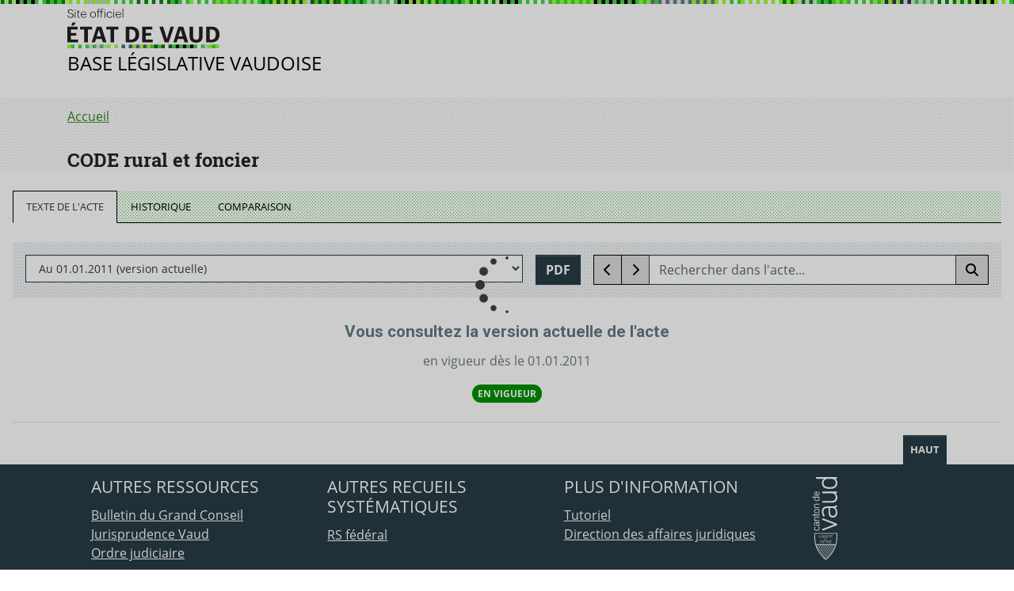

--- FILE ---
content_type: text/html;charset=UTF-8
request_url: https://prestations.vd.ch/pub/blv-publication/actes/consolide/211.41?key=1623075731490&id=68605b9f-f4c7-47d5-b9b4-3290dc02b013
body_size: 2626
content:
<!DOCTYPE html><html lang="fr" class="wf-opensans-n4-active wf-opensans-i4-active wf-opensans-n7-active wf-opensans-i7-active wf-robotoslab-n3-active wf-robotoslab-n7-active wf-active"><head>
    <meta charset="utf-8">
    <meta http-equiv="x-ua-compatible" content="IE=edge">
    <title>Base législative vaudoise</title>
    <base href="/pub/blv-publication/">

    <meta name="viewport" content="width=device-width, initial-scale=1">
    <link rel="icon" type="image/x-icon" href="favicon.ico">
    <script>
        /* Enable nested mode for display SVG in FontAwesome 5*/
        FontAwesomeConfig = { autoReplaceSvg: 'nest' };
        (function(i,s,o,g,r,a,m){i['GoogleAnalyticsObject']=r;i[r]=i[r]||function(){
            (i[r].q=i[r].q||[]).push(arguments)},i[r].l=1*new Date();a=s.createElement(o),
            m=s.getElementsByTagName(o)[0];a.async=1;a.src=g;m.parentNode.insertBefore(a,m)
        })(window,document,'script','https://www.google-analytics.com/analytics.js','ga');
    </script>
<style>@import"https://fonts.googleapis.com/css?family=Open+Sans:400,400i,700,700i|Roboto+Slab:300,400,700i|Roboto:300,400,700";@charset "UTF-8";:root{--blue:#007bff;--indigo:#6610f2;--purple:#6f42c1;--pink:#e83e8c;--red:#dc3545;--orange:#fd7e14;--yellow:#ffc107;--green:#28a745;--teal:#20c997;--cyan:#17a2b8;--white:#fff;--gray:#556a73;--gray-dark:#080808;--primary:#3a862d;--secondary:#556a73;--success:#3a862d;--info:#82afcc;--warning:#ff9c00;--danger:#c3105c;--light:#f8f9fa;--dark:#273c46;--focus:#ffbf47;--breakpoint-xxs:0;--breakpoint-xs:312px;--breakpoint-sm:576px;--breakpoint-md:768px;--breakpoint-lg:992px;--breakpoint-xl:1200px;--font-family-sans-serif:"Open Sans",-apple-system,BlinkMacSystemFont,"Segoe UI",Roboto,"Helvetica Neue",Arial,"Noto Sans",sans-serif,"Apple Color Emoji","Segoe UI Emoji","Segoe UI Symbol","Noto Color Emoji";--font-family-monospace:SFMono-Regular,Menlo,Monaco,Consolas,"Liberation Mono","Courier New",monospace}*,:after,:before{box-sizing:border-box}html{-webkit-text-size-adjust:100%;-webkit-tap-highlight-color:rgba(0,0,0,0);font-family:sans-serif;line-height:1.15}body{background-color:#fff;color:#212529;font-family:Open Sans,-apple-system,BlinkMacSystemFont,Segoe UI,Roboto,Helvetica Neue,Arial,Noto Sans,sans-serif,Apple Color Emoji,Segoe UI Emoji,Segoe UI Symbol,Noto Color Emoji;font-size:1rem;font-weight:400;line-height:1.5;margin:0;text-align:left}@media print{*,:after,:before{box-shadow:none!important;text-shadow:none!important}@page{size:a3}body{min-width:992px!important}}:root{--vd-primary-darker:#1e5e02;--vd-primary-dark:#3a862d;--vd-primary:#40d940;--vd-primary-light:#9f3;--vd-primary-lighter:#cf9;--vd-secondary-darker:#2a0046;--vd-secondary-dark:#6200a3;--vd-secondary:#90f;--vd-secondary-light:#be5cff;--vd-secondary-lighter:#e3b9ff;--vd-neutral-darker:#080808;--vd-neutral-dark:#273c46;--vd-neutral:#697983;--vd-neutral-light:#c3d1dc;--vd-neutral-lighter:#dce3e8;--vd-success:#3a862d;--vd-warning:#ff9c00;--vd-danger:#c3105c;--vd-info:#82afcc;--vd-focus:#ffbf47;--vd-visited:#384083;--vd-text-body:#212529}@font-face{font-display:fallback;font-family:Open Sans;font-style:normal;font-weight:400;src:url(open-sans-v15-latin-regular.fdfe214506f494da.eot);src:local("Open Sans Regular"),local("OpenSans-Regular"),url(open-sans-v15-latin-regular.fdfe214506f494da.eot?#iefix) format("embedded-opentype"),url(open-sans-v15-latin-regular.f8bf93c4d80b1a84.woff2) format("woff2"),url(open-sans-v15-latin-regular.b70933749b821a80.woff) format("woff"),url(open-sans-v15-latin-regular.71152d9026ec5e0d.ttf) format("truetype"),url(open-sans-v15-latin-regular.29664f6cf1b76351.svg#OpenSans) format("svg")}@font-face{font-display:fallback;font-family:Open Sans;font-style:italic;font-weight:400;src:url(open-sans-v15-latin-italic.cf10ba5533d96db9.eot);src:local("Open Sans Italic"),local("OpenSans-Italic"),url(open-sans-v15-latin-italic.cf10ba5533d96db9.eot?#iefix) format("embedded-opentype"),url(open-sans-v15-latin-italic.849b8e28f138c8d7.woff2) format("woff2"),url(open-sans-v15-latin-italic.ce6367231c3139de.woff) format("woff"),url(open-sans-v15-latin-italic.e77223b3cdb95acc.ttf) format("truetype"),url(open-sans-v15-latin-italic.e708f9348524679c.svg#OpenSans) format("svg")}@font-face{font-display:fallback;font-family:Open Sans;font-style:normal;font-weight:700;src:url(open-sans-v15-latin-700.8562e6fdfffa9a22.eot);src:local("Open Sans Bold"),local("OpenSans-Bold"),url(open-sans-v15-latin-700.8562e6fdfffa9a22.eot?#iefix) format("embedded-opentype"),url(open-sans-v15-latin-700.075e70f197eb8acf.woff2) format("woff2"),url(open-sans-v15-latin-700.ddaf36d084b8eee5.woff) format("woff"),url(open-sans-v15-latin-700.3a3c7af0a8eecf66.ttf) format("truetype"),url(open-sans-v15-latin-700.4a48297d234dec7a.svg#OpenSans) format("svg")}@font-face{font-display:fallback;font-family:Open Sans;font-style:italic;font-weight:700;src:url(open-sans-v15-latin-700italic.2466d7fd08355ac6.eot);src:local("Open Sans Bold Italic"),local("OpenSans-BoldItalic"),url(open-sans-v15-latin-700italic.2466d7fd08355ac6.eot?#iefix) format("embedded-opentype"),url(open-sans-v15-latin-700italic.4745b9914d6d9ef6.woff2) format("woff2"),url(open-sans-v15-latin-700italic.78671e0a3a4cc054.woff) format("woff"),url(open-sans-v15-latin-700italic.d98bd666ba03fca2.ttf) format("truetype"),url(open-sans-v15-latin-700italic.e9f442b6f4176d74.svg#OpenSans) format("svg")}body{font-feature-settings:"kern";text-rendering:optimizeLegibility;font-kerning:normal;font-variant-ligatures:common-ligatures,contextual}@page{size:a4}@media print{body{margin:0;min-width:1000px;padding:0!important}}@media only screen{}html,body{font-family:Open Sans,-apple-system,system-ui,BlinkMacSystemFont,Segoe UI,Roboto,Helvetica Neue,Arial,sans-serif}</style><link rel="stylesheet" href="styles.f0d56eb2d472c3b7.css" media="print"><script>document.querySelectorAll('[media="print"]').forEach(e=>{e.addEventListener("load",function(){this.media="all";});})</script><noscript><link rel="stylesheet" href="styles.f0d56eb2d472c3b7.css"></noscript></head>
<body>
    <app-root></app-root>
<script src="runtime.6a46fbd213d1da73.js" type="module" crossorigin="use-credentials"></script><script src="polyfills.907402cfc9ad6e22.js" type="module" crossorigin="use-credentials"></script><script src="scripts.7064024ab6e58346.js" defer></script><script src="main.33cf567c0fe776e6.js" type="module" crossorigin="use-credentials"></script>

</body></html>

--- FILE ---
content_type: application/javascript;charset=UTF-8
request_url: https://prestations.vd.ch/pub/blv-publication/runtime.6a46fbd213d1da73.js
body_size: 3835
content:
(()=>{"use strict";var e,v={},_={};function a(e){var c=_[e];if(void 0!==c)return c.exports;var f=_[e]={id:e,loaded:!1,exports:{}};return v[e].call(f.exports,f,f.exports,a),f.loaded=!0,f.exports}a.m=v,e=[],a.O=(c,f,b,r)=>{if(!f){var d=1/0;for(t=0;t<e.length;t++){for(var[f,b,r]=e[t],l=!0,n=0;n<f.length;n++)(!1&r||d>=r)&&Object.keys(a.O).every(p=>a.O[p](f[n]))?f.splice(n--,1):(l=!1,r<d&&(d=r));if(l){e.splice(t--,1);var o=b();void 0!==o&&(c=o)}}return c}r=r||0;for(var t=e.length;t>0&&e[t-1][2]>r;t--)e[t]=e[t-1];e[t]=[f,b,r]},a.n=e=>{var c=e&&e.__esModule?()=>e.default:()=>e;return a.d(c,{a:c}),c},(()=>{var c,e=Object.getPrototypeOf?f=>Object.getPrototypeOf(f):f=>f.__proto__;a.t=function(f,b){if(1&b&&(f=this(f)),8&b||"object"==typeof f&&f&&(4&b&&f.__esModule||16&b&&"function"==typeof f.then))return f;var r=Object.create(null);a.r(r);var t={};c=c||[null,e({}),e([]),e(e)];for(var d=2&b&&f;"object"==typeof d&&!~c.indexOf(d);d=e(d))Object.getOwnPropertyNames(d).forEach(l=>t[l]=()=>f[l]);return t.default=()=>f,a.d(r,t),r}})(),a.d=(e,c)=>{for(var f in c)a.o(c,f)&&!a.o(e,f)&&Object.defineProperty(e,f,{enumerable:!0,get:c[f]})},a.f={},a.e=e=>Promise.all(Object.keys(a.f).reduce((c,f)=>(a.f[f](e,c),c),[])),a.u=e=>e+"."+{1:"3121d60136bb3308",76:"e56984276937b509",130:"344c2ae1a417507b",133:"c85d64412c85bc5e",148:"ba3689f7a03f86ae",311:"18f114a91ce5ad5e",400:"3020d7b3b9f88282",581:"4388d73680dd3fe2",876:"77153a986d8ff45a",933:"0f920540c277fb26",1027:"833c09664cbfe5c4",1065:"599fc01244077022",1104:"17f7f0c48c7f300d",1142:"b03b80d7e6dbd435",1145:"85ebf22c7598be98",1500:"c690aa560a8d2c48",1674:"83a8e13b3b99187d",1873:"843be2fbc774d0c3",2035:"21c08c896aefe244",2037:"12f761900eaf44ae",2111:"c955c14e5021f7f2",2115:"23d4b5683471e138",2242:"087812db27a994ba",2290:"042eba38cc57852c",2349:"0dc302f3b2e6c56e",2360:"68d3a8af98738873",2392:"443445478b9c276c",2445:"979a0be2b736df20",2609:"91df580c8ad37666",2656:"429582a4fac5c4c7",2663:"69c1f43e10432f72",2701:"be23b33bada420d1",2703:"5d969b1ca7c0f7a2",2848:"d99670fadfdb1d4d",2873:"ba6ad51ad340f4e9",2962:"462ba6004b883430",2997:"19b1a0d0db2e57a5",3023:"efd603cc0447153b",3040:"c4ef0317f43f0e58",3188:"55cca281209cd564",3195:"df3fe22e740f7a0b",3323:"fb6861ae8d1fd689",3386:"964218edcfb1b48a",3444:"e7d487046bd842a5",3561:"9829241a1a54f483",3634:"0881a185312d3883",3672:"be28b4ae47471dcb",3674:"aef88028b0b451e8",3893:"c911f03651667562",3984:"100a24a6b2a18d0e",4e3:"d7d4897fb62ef8d4",4043:"219ce9baefd34d48",4074:"ac3e66dd00b1cc4a",4320:"647023abe88994f8",4387:"6e28e54094634686",4437:"b8093f019de617a8",4591:"80d04b94f39d5631",4613:"6f9ce1a494e12c0c",4750:"20da18248198c685",4961:"66a35ee1a9128a01",4980:"c9c348c2e9ea7ef5",5064:"8920f002f3a2b1ed",5088:"bcb9260a0c101d49",5102:"3d9ab2096b250709",5136:"633a81120a09e25a",5191:"836c4a078c145ae4",5203:"d77e69ce7abe8f1b",5210:"d3cee5d4038a9789",5218:"92d0cc689f612522",5269:"18a1ab81b145eb55",5270:"7771ded740e25b9c",5315:"024ac7847c4ccbef",5325:"832147c4f37ccae0",5384:"34a6503f63ec6a31",5386:"1a66489b44b61e2b",5420:"16b9527b726ff0ed",5699:"9f2f174228ee557d",5811:"2b606636f37949b3",5943:"7fa560295c5283c5",5944:"baf8c03f63c32f12",6019:"340edcad557a4f55",6076:"de96bc9cd749b463",6149:"5f07fd038917cda1",6151:"e446be5cc826d924",6165:"a2cdf9da5861cb8a",6259:"a1f1bb51e957e05d",6314:"758cc6241945da2c",6317:"42386a249325d726",6323:"c21b808fdc97c181",6409:"b7fd7126936ba73b",6432:"a0176550c325a82c",6450:"e3705bf4f1240d07",6577:"875562572ffeafb6",6701:"57b3520dcbe39c3b",6800:"80816221e736dd04",6829:"94c98799b27f2b33",6841:"5e4875dfe6cf541e",6922:"604e74aaf8b9e84f",7051:"1de8fe01f76a0dc3",7203:"d8a07069b0ec4f41",7279:"6d3a45a15462a3ea",7303:"85fbfc66ae505be9",7332:"14988429d74941a4",7439:"3d9dcd9102cae374",7450:"25bc2022742f3dd5",7459:"160311091c0e072c",7474:"7158ffff30f75edb",7481:"ffa7cde7d157378f",7534:"b78225b19f59d85f",7552:"3cddf1e801561446",7638:"7ea858e256ebc6f4",7707:"6f9bec36c6ae0db2",7742:"80e22e9cb6a005ad",7776:"33a4a98c2914fde7",7831:"b0e85535dc13ed94",7898:"ca039f249857126d",7933:"8d3b23092742ddb7",8124:"a6a3d872e32fb49a",8450:"536137e854dc3c3a",8472:"9683bba4fdf46755",8656:"8912d76a6e30baad",8657:"19cddb88df1a12ae",8832:"075d87f7e51300b4",8936:"8f40e189f5dc1ef9",8952:"690730cd79f40042",9149:"ed78eb62f3ed893e",9174:"24d5e5b4d81d6192",9181:"1daad0cf1f08e905",9224:"9f89aa22515d3466",9236:"d68f77f0d5647290",9322:"ee5ab23ccd426459",9384:"2dfb7deb2bb2cb18",9471:"10f82ba574353e27",9513:"7ca0e64d5723660e",9520:"b08eab8806a6cffe",9613:"c0d767cc6621e590",9653:"c64a5277281a03cb",9677:"d1ac134600a0445b",9745:"5d29d89c410a8a6e",9795:"bca9e27da15cda03",9815:"47d864be4504e1df",9917:"d91b42854f2cf946",9996:"de4cfd42b494f439"}[e]+".js",a.miniCssF=e=>{},a.o=(e,c)=>Object.prototype.hasOwnProperty.call(e,c),(()=>{var e={},c="blv-publication-front:";a.l=(f,b,r,t)=>{if(e[f])e[f].push(b);else{var d,l;if(void 0!==r)for(var n=document.getElementsByTagName("script"),o=0;o<n.length;o++){var i=n[o];if(i.getAttribute("src")==f||i.getAttribute("data-webpack")==c+r){d=i;break}}d||(l=!0,(d=document.createElement("script")).type="module",d.charset="utf-8",d.timeout=120,a.nc&&d.setAttribute("nonce",a.nc),d.setAttribute("data-webpack",c+r),d.src=a.tu(f)),e[f]=[b];var u=(g,p)=>{d.onerror=d.onload=null,clearTimeout(s);var h=e[f];if(delete e[f],d.parentNode&&d.parentNode.removeChild(d),h&&h.forEach(y=>y(p)),g)return g(p)},s=setTimeout(u.bind(null,void 0,{type:"timeout",target:d}),12e4);d.onerror=u.bind(null,d.onerror),d.onload=u.bind(null,d.onload),l&&document.head.appendChild(d)}}})(),a.r=e=>{"undefined"!=typeof Symbol&&Symbol.toStringTag&&Object.defineProperty(e,Symbol.toStringTag,{value:"Module"}),Object.defineProperty(e,"__esModule",{value:!0})},a.nmd=e=>(e.paths=[],e.children||(e.children=[]),e),(()=>{var e;a.tt=()=>(void 0===e&&(e={createScriptURL:c=>c},"undefined"!=typeof trustedTypes&&trustedTypes.createPolicy&&(e=trustedTypes.createPolicy("angular#bundler",e))),e)})(),a.tu=e=>a.tt().createScriptURL(e),a.p="",(()=>{var e={3666:0};a.f.j=(b,r)=>{var t=a.o(e,b)?e[b]:void 0;if(0!==t)if(t)r.push(t[2]);else if(3666!=b){var d=new Promise((i,u)=>t=e[b]=[i,u]);r.push(t[2]=d);var l=a.p+a.u(b),n=new Error;a.l(l,i=>{if(a.o(e,b)&&(0!==(t=e[b])&&(e[b]=void 0),t)){var u=i&&("load"===i.type?"missing":i.type),s=i&&i.target&&i.target.src;n.message="Loading chunk "+b+" failed.\n("+u+": "+s+")",n.name="ChunkLoadError",n.type=u,n.request=s,t[1](n)}},"chunk-"+b,b)}else e[b]=0},a.O.j=b=>0===e[b];var c=(b,r)=>{var n,o,[t,d,l]=r,i=0;if(t.some(s=>0!==e[s])){for(n in d)a.o(d,n)&&(a.m[n]=d[n]);if(l)var u=l(a)}for(b&&b(r);i<t.length;i++)a.o(e,o=t[i])&&e[o]&&e[o][0](),e[o]=0;return a.O(u)},f=self.webpackChunkblv_publication_front=self.webpackChunkblv_publication_front||[];f.forEach(c.bind(null,0)),f.push=c.bind(null,f.push.bind(f))})()})();

--- FILE ---
content_type: text/plain
request_url: https://www.google-analytics.com/j/collect?v=1&_v=j102&a=2036442294&t=pageview&_s=1&dl=https%3A%2F%2Fprestations.vd.ch%2Fpub%2Fblv-publication%2Factes%2Fconsolide%2F211.41%3Fkey%3D1623075731490%26id%3D68605b9f-f4c7-47d5-b9b4-3290dc02b013&ul=en-us%40posix&dt=Base%20l%C3%A9gislative%20vaudoise&sr=1280x720&vp=1280x720&_u=KEBAAEABEAAAACAAI~&jid=1482673841&gjid=1089160899&cid=1606076247.1768692094&tid=UA-116490003-2&_gid=2101409130.1768692094&_r=1&_slc=1&z=957438083
body_size: -451
content:
2,cG-WMD43RBS6C